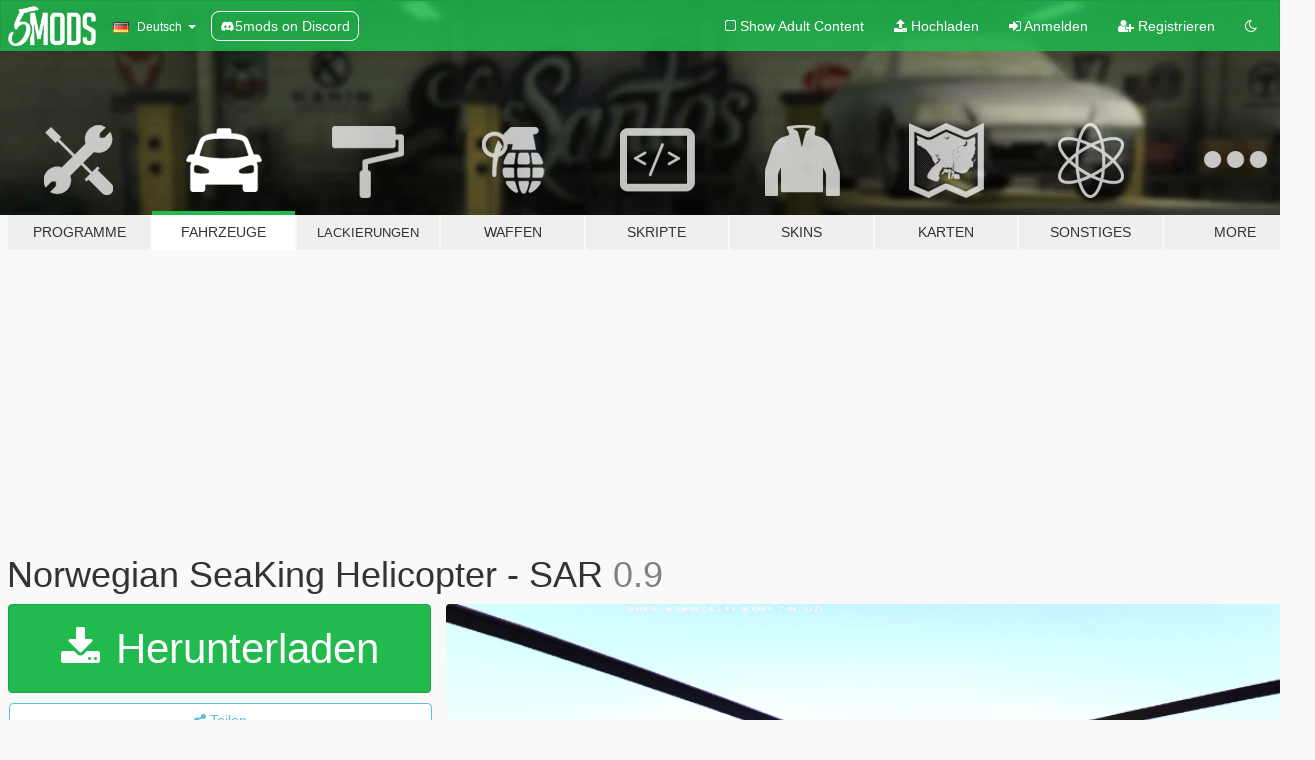

--- FILE ---
content_type: text/html; charset=utf-8
request_url: https://de.gta5-mods.com/vehicles/norwegian-seaking-helicopter-sar
body_size: 15719
content:

<!DOCTYPE html>
<html lang="de" dir="ltr">
<head>
	<title>
		Norwegian SeaKing Helicopter - SAR - GTA5-Mods.com
	</title>

		<script
		  async
		  src="https://hb.vntsm.com/v4/live/vms/sites/gta5-mods.com/index.js"
        ></script>

        <script>
          self.__VM = self.__VM || [];
          self.__VM.push(function (admanager, scope) {
            scope.Config.buildPlacement((configBuilder) => {
              configBuilder.add("billboard");
              configBuilder.addDefaultOrUnique("mobile_mpu").setBreakPoint("mobile")
            }).display("top-ad");

            scope.Config.buildPlacement((configBuilder) => {
              configBuilder.add("leaderboard");
              configBuilder.addDefaultOrUnique("mobile_mpu").setBreakPoint("mobile")
            }).display("central-ad");

            scope.Config.buildPlacement((configBuilder) => {
              configBuilder.add("mpu");
              configBuilder.addDefaultOrUnique("mobile_mpu").setBreakPoint("mobile")
            }).display("side-ad");

            scope.Config.buildPlacement((configBuilder) => {
              configBuilder.add("leaderboard");
              configBuilder.addDefaultOrUnique("mpu").setBreakPoint({ mediaQuery: "max-width:1200px" })
            }).display("central-ad-2");

            scope.Config.buildPlacement((configBuilder) => {
              configBuilder.add("leaderboard");
              configBuilder.addDefaultOrUnique("mobile_mpu").setBreakPoint("mobile")
            }).display("bottom-ad");

            scope.Config.buildPlacement((configBuilder) => {
              configBuilder.add("desktop_takeover");
              configBuilder.addDefaultOrUnique("mobile_takeover").setBreakPoint("mobile")
            }).display("takeover-ad");

            scope.Config.get('mpu').display('download-ad-1');
          });
        </script>

	<meta charset="utf-8">
	<meta name="viewport" content="width=320, initial-scale=1.0, maximum-scale=1.0">
	<meta http-equiv="X-UA-Compatible" content="IE=edge">
	<meta name="msapplication-config" content="none">
	<meta name="theme-color" content="#20ba4e">
	<meta name="msapplication-navbutton-color" content="#20ba4e">
	<meta name="apple-mobile-web-app-capable" content="yes">
	<meta name="apple-mobile-web-app-status-bar-style" content="#20ba4e">
	<meta name="csrf-param" content="authenticity_token" />
<meta name="csrf-token" content="nif9h1asncPQQEJpwCGX/OZVxIojD66fghdPfWCKaJ/KyRztS6h7t60w5DTDDTipUmI0YFsADDM23xKj72TR9Q==" />
	    <!--suppress ALL -->

    <meta property="og:url" content="https://de.gta5-mods.com/vehicles/norwegian-seaking-helicopter-sar">
    <meta property="og:title" content="Norwegian SeaKing Helicopter - SAR">
    <meta property="og:description" content="Finally! SeaKing for GTA V. As for now i will only release a norwegian textured version. Will be looking into a RAF or US texture when the model is complete. (open to suggestions)  Norway has 12 operational SeaKing helicopters. They were first introduced back in 1973, after several incidents involving loss of life at sea. The helicopters are stationed in 4 bases across Norway covering all the land and coast. The AW101 helicopter will be grad...">
    <meta property="og:site_name" content="GTA5-Mods.com">
    <meta property="og:image" content="https://img.gta5-mods.com/q75/images/norwegian-seaking-helicopter-sar/b74a2f-GTA5 2017-01-16 22-42-31.png">

    <meta name="twitter:card" content="summary_large_image">
    <meta name="twitter:site" content="@5mods">
    <meta name="twitter:title" content="Norwegian SeaKing Helicopter - SAR">
    <meta name="twitter:description" content="Finally! SeaKing for GTA V. As for now i will only release a norwegian textured version. Will be looking into a RAF or US texture when the model is complete. (open to suggestions)  Norway has 12 operational SeaKing helicopters. They were first introduced back in 1973, after several incidents involving loss of life at sea. The helicopters are stationed in 4 bases across Norway covering all the land and coast. The AW101 helicopter will be grad...">
    <meta name="twitter:image" content="https://img.gta5-mods.com/q75/images/norwegian-seaking-helicopter-sar/b74a2f-GTA5 2017-01-16 22-42-31.png">


	<link rel="shortcut icon" type="image/x-icon" href="https://images.gta5-mods.com/icons/favicon.png">
	<link rel="stylesheet" media="screen" href="/assets/application-7e510725ebc5c55e88a9fd87c027a2aa9e20126744fbac89762e0fd54819c399.css" />
	    <link rel="alternate" hreflang="id" href="https://id.gta5-mods.com/vehicles/norwegian-seaking-helicopter-sar">
    <link rel="alternate" hreflang="ms" href="https://ms.gta5-mods.com/vehicles/norwegian-seaking-helicopter-sar">
    <link rel="alternate" hreflang="bg" href="https://bg.gta5-mods.com/vehicles/norwegian-seaking-helicopter-sar">
    <link rel="alternate" hreflang="ca" href="https://ca.gta5-mods.com/vehicles/norwegian-seaking-helicopter-sar">
    <link rel="alternate" hreflang="cs" href="https://cs.gta5-mods.com/vehicles/norwegian-seaking-helicopter-sar">
    <link rel="alternate" hreflang="da" href="https://da.gta5-mods.com/vehicles/norwegian-seaking-helicopter-sar">
    <link rel="alternate" hreflang="de" href="https://de.gta5-mods.com/vehicles/norwegian-seaking-helicopter-sar">
    <link rel="alternate" hreflang="el" href="https://el.gta5-mods.com/vehicles/norwegian-seaking-helicopter-sar">
    <link rel="alternate" hreflang="en" href="https://www.gta5-mods.com/vehicles/norwegian-seaking-helicopter-sar">
    <link rel="alternate" hreflang="es" href="https://es.gta5-mods.com/vehicles/norwegian-seaking-helicopter-sar">
    <link rel="alternate" hreflang="fr" href="https://fr.gta5-mods.com/vehicles/norwegian-seaking-helicopter-sar">
    <link rel="alternate" hreflang="gl" href="https://gl.gta5-mods.com/vehicles/norwegian-seaking-helicopter-sar">
    <link rel="alternate" hreflang="ko" href="https://ko.gta5-mods.com/vehicles/norwegian-seaking-helicopter-sar">
    <link rel="alternate" hreflang="hi" href="https://hi.gta5-mods.com/vehicles/norwegian-seaking-helicopter-sar">
    <link rel="alternate" hreflang="it" href="https://it.gta5-mods.com/vehicles/norwegian-seaking-helicopter-sar">
    <link rel="alternate" hreflang="hu" href="https://hu.gta5-mods.com/vehicles/norwegian-seaking-helicopter-sar">
    <link rel="alternate" hreflang="mk" href="https://mk.gta5-mods.com/vehicles/norwegian-seaking-helicopter-sar">
    <link rel="alternate" hreflang="nl" href="https://nl.gta5-mods.com/vehicles/norwegian-seaking-helicopter-sar">
    <link rel="alternate" hreflang="nb" href="https://no.gta5-mods.com/vehicles/norwegian-seaking-helicopter-sar">
    <link rel="alternate" hreflang="pl" href="https://pl.gta5-mods.com/vehicles/norwegian-seaking-helicopter-sar">
    <link rel="alternate" hreflang="pt-BR" href="https://pt.gta5-mods.com/vehicles/norwegian-seaking-helicopter-sar">
    <link rel="alternate" hreflang="ro" href="https://ro.gta5-mods.com/vehicles/norwegian-seaking-helicopter-sar">
    <link rel="alternate" hreflang="ru" href="https://ru.gta5-mods.com/vehicles/norwegian-seaking-helicopter-sar">
    <link rel="alternate" hreflang="sl" href="https://sl.gta5-mods.com/vehicles/norwegian-seaking-helicopter-sar">
    <link rel="alternate" hreflang="fi" href="https://fi.gta5-mods.com/vehicles/norwegian-seaking-helicopter-sar">
    <link rel="alternate" hreflang="sv" href="https://sv.gta5-mods.com/vehicles/norwegian-seaking-helicopter-sar">
    <link rel="alternate" hreflang="vi" href="https://vi.gta5-mods.com/vehicles/norwegian-seaking-helicopter-sar">
    <link rel="alternate" hreflang="tr" href="https://tr.gta5-mods.com/vehicles/norwegian-seaking-helicopter-sar">
    <link rel="alternate" hreflang="uk" href="https://uk.gta5-mods.com/vehicles/norwegian-seaking-helicopter-sar">
    <link rel="alternate" hreflang="zh-CN" href="https://zh.gta5-mods.com/vehicles/norwegian-seaking-helicopter-sar">

  <script src="/javascripts/ads.js"></script>

		<!-- Nexus Google Tag Manager -->
		<script nonce="true">
//<![CDATA[
				window.dataLayer = window.dataLayer || [];

						window.dataLayer.push({
								login_status: 'Guest',
								user_id: undefined,
								gta5mods_id: undefined,
						});

//]]>
</script>
		<script nonce="true">
//<![CDATA[
				(function(w,d,s,l,i){w[l]=w[l]||[];w[l].push({'gtm.start':
				new Date().getTime(),event:'gtm.js'});var f=d.getElementsByTagName(s)[0],
				j=d.createElement(s),dl=l!='dataLayer'?'&l='+l:'';j.async=true;j.src=
				'https://www.googletagmanager.com/gtm.js?id='+i+dl;f.parentNode.insertBefore(j,f);
				})(window,document,'script','dataLayer','GTM-KCVF2WQ');

//]]>
</script>		<!-- End Nexus Google Tag Manager -->
</head>
<body class=" de">
	<!-- Google Tag Manager (noscript) -->
	<noscript><iframe src="https://www.googletagmanager.com/ns.html?id=GTM-KCVF2WQ"
										height="0" width="0" style="display:none;visibility:hidden"></iframe></noscript>
	<!-- End Google Tag Manager (noscript) -->

<div id="page-cover"></div>
<div id="page-loading">
	<span class="graphic"></span>
	<span class="message">Wird geladen...</span>
</div>

<div id="page-cover"></div>

<nav id="main-nav" class="navbar navbar-default">
  <div class="container">
    <div class="navbar-header">
      <a class="navbar-brand" href="/"></a>

      <ul class="nav navbar-nav">
        <li id="language-dropdown" class="dropdown">
          <a href="#language" class="dropdown-toggle" data-toggle="dropdown">
            <span class="famfamfam-flag-de icon"></span>&nbsp;
            <span class="language-name">Deutsch</span>
            <span class="caret"></span>
          </a>

          <ul class="dropdown-menu dropdown-menu-with-footer">
                <li>
                  <a href="https://id.gta5-mods.com/vehicles/norwegian-seaking-helicopter-sar">
                    <span class="famfamfam-flag-id"></span>
                    <span class="language-name">Bahasa Indonesia</span>
                  </a>
                </li>
                <li>
                  <a href="https://ms.gta5-mods.com/vehicles/norwegian-seaking-helicopter-sar">
                    <span class="famfamfam-flag-my"></span>
                    <span class="language-name">Bahasa Melayu</span>
                  </a>
                </li>
                <li>
                  <a href="https://bg.gta5-mods.com/vehicles/norwegian-seaking-helicopter-sar">
                    <span class="famfamfam-flag-bg"></span>
                    <span class="language-name">Български</span>
                  </a>
                </li>
                <li>
                  <a href="https://ca.gta5-mods.com/vehicles/norwegian-seaking-helicopter-sar">
                    <span class="famfamfam-flag-catalonia"></span>
                    <span class="language-name">Català</span>
                  </a>
                </li>
                <li>
                  <a href="https://cs.gta5-mods.com/vehicles/norwegian-seaking-helicopter-sar">
                    <span class="famfamfam-flag-cz"></span>
                    <span class="language-name">Čeština</span>
                  </a>
                </li>
                <li>
                  <a href="https://da.gta5-mods.com/vehicles/norwegian-seaking-helicopter-sar">
                    <span class="famfamfam-flag-dk"></span>
                    <span class="language-name">Dansk</span>
                  </a>
                </li>
                <li>
                  <a href="https://de.gta5-mods.com/vehicles/norwegian-seaking-helicopter-sar">
                    <span class="famfamfam-flag-de"></span>
                    <span class="language-name">Deutsch</span>
                  </a>
                </li>
                <li>
                  <a href="https://el.gta5-mods.com/vehicles/norwegian-seaking-helicopter-sar">
                    <span class="famfamfam-flag-gr"></span>
                    <span class="language-name">Ελληνικά</span>
                  </a>
                </li>
                <li>
                  <a href="https://www.gta5-mods.com/vehicles/norwegian-seaking-helicopter-sar">
                    <span class="famfamfam-flag-gb"></span>
                    <span class="language-name">English</span>
                  </a>
                </li>
                <li>
                  <a href="https://es.gta5-mods.com/vehicles/norwegian-seaking-helicopter-sar">
                    <span class="famfamfam-flag-es"></span>
                    <span class="language-name">Español</span>
                  </a>
                </li>
                <li>
                  <a href="https://fr.gta5-mods.com/vehicles/norwegian-seaking-helicopter-sar">
                    <span class="famfamfam-flag-fr"></span>
                    <span class="language-name">Français</span>
                  </a>
                </li>
                <li>
                  <a href="https://gl.gta5-mods.com/vehicles/norwegian-seaking-helicopter-sar">
                    <span class="famfamfam-flag-es-gl"></span>
                    <span class="language-name">Galego</span>
                  </a>
                </li>
                <li>
                  <a href="https://ko.gta5-mods.com/vehicles/norwegian-seaking-helicopter-sar">
                    <span class="famfamfam-flag-kr"></span>
                    <span class="language-name">한국어</span>
                  </a>
                </li>
                <li>
                  <a href="https://hi.gta5-mods.com/vehicles/norwegian-seaking-helicopter-sar">
                    <span class="famfamfam-flag-in"></span>
                    <span class="language-name">हिन्दी</span>
                  </a>
                </li>
                <li>
                  <a href="https://it.gta5-mods.com/vehicles/norwegian-seaking-helicopter-sar">
                    <span class="famfamfam-flag-it"></span>
                    <span class="language-name">Italiano</span>
                  </a>
                </li>
                <li>
                  <a href="https://hu.gta5-mods.com/vehicles/norwegian-seaking-helicopter-sar">
                    <span class="famfamfam-flag-hu"></span>
                    <span class="language-name">Magyar</span>
                  </a>
                </li>
                <li>
                  <a href="https://mk.gta5-mods.com/vehicles/norwegian-seaking-helicopter-sar">
                    <span class="famfamfam-flag-mk"></span>
                    <span class="language-name">Македонски</span>
                  </a>
                </li>
                <li>
                  <a href="https://nl.gta5-mods.com/vehicles/norwegian-seaking-helicopter-sar">
                    <span class="famfamfam-flag-nl"></span>
                    <span class="language-name">Nederlands</span>
                  </a>
                </li>
                <li>
                  <a href="https://no.gta5-mods.com/vehicles/norwegian-seaking-helicopter-sar">
                    <span class="famfamfam-flag-no"></span>
                    <span class="language-name">Norsk</span>
                  </a>
                </li>
                <li>
                  <a href="https://pl.gta5-mods.com/vehicles/norwegian-seaking-helicopter-sar">
                    <span class="famfamfam-flag-pl"></span>
                    <span class="language-name">Polski</span>
                  </a>
                </li>
                <li>
                  <a href="https://pt.gta5-mods.com/vehicles/norwegian-seaking-helicopter-sar">
                    <span class="famfamfam-flag-br"></span>
                    <span class="language-name">Português do Brasil</span>
                  </a>
                </li>
                <li>
                  <a href="https://ro.gta5-mods.com/vehicles/norwegian-seaking-helicopter-sar">
                    <span class="famfamfam-flag-ro"></span>
                    <span class="language-name">Română</span>
                  </a>
                </li>
                <li>
                  <a href="https://ru.gta5-mods.com/vehicles/norwegian-seaking-helicopter-sar">
                    <span class="famfamfam-flag-ru"></span>
                    <span class="language-name">Русский</span>
                  </a>
                </li>
                <li>
                  <a href="https://sl.gta5-mods.com/vehicles/norwegian-seaking-helicopter-sar">
                    <span class="famfamfam-flag-si"></span>
                    <span class="language-name">Slovenščina</span>
                  </a>
                </li>
                <li>
                  <a href="https://fi.gta5-mods.com/vehicles/norwegian-seaking-helicopter-sar">
                    <span class="famfamfam-flag-fi"></span>
                    <span class="language-name">Suomi</span>
                  </a>
                </li>
                <li>
                  <a href="https://sv.gta5-mods.com/vehicles/norwegian-seaking-helicopter-sar">
                    <span class="famfamfam-flag-se"></span>
                    <span class="language-name">Svenska</span>
                  </a>
                </li>
                <li>
                  <a href="https://vi.gta5-mods.com/vehicles/norwegian-seaking-helicopter-sar">
                    <span class="famfamfam-flag-vn"></span>
                    <span class="language-name">Tiếng Việt</span>
                  </a>
                </li>
                <li>
                  <a href="https://tr.gta5-mods.com/vehicles/norwegian-seaking-helicopter-sar">
                    <span class="famfamfam-flag-tr"></span>
                    <span class="language-name">Türkçe</span>
                  </a>
                </li>
                <li>
                  <a href="https://uk.gta5-mods.com/vehicles/norwegian-seaking-helicopter-sar">
                    <span class="famfamfam-flag-ua"></span>
                    <span class="language-name">Українська</span>
                  </a>
                </li>
                <li>
                  <a href="https://zh.gta5-mods.com/vehicles/norwegian-seaking-helicopter-sar">
                    <span class="famfamfam-flag-cn"></span>
                    <span class="language-name">中文</span>
                  </a>
                </li>
          </ul>
        </li>
        <li class="discord-link">
          <a href="https://discord.gg/2PR7aMzD4U" target="_blank" rel="noreferrer">
            <img src="https://images.gta5-mods.com/site/discord-header.svg" height="15px" alt="">
            <span>5mods on Discord</span>
          </a>
        </li>
      </ul>
    </div>

    <ul class="nav navbar-nav navbar-right">
        <li>
          <a href="/adult_filter" title="Light mode">
              <span class="fa fa-square-o"></span>
            <span>Show Adult <span class="adult-filter__content-text">Content</span></span>
          </a>
        </li>
      <li class="hidden-xs">
        <a href="/upload">
          <span class="icon fa fa-upload"></span>
          Hochladen
        </a>
      </li>

        <li>
          <a href="/login?r=/vehicles/norwegian-seaking-helicopter-sar">
            <span class="icon fa fa-sign-in"></span>
            <span class="login-text">Anmelden</span>
          </a>
        </li>

        <li class="hidden-xs">
          <a href="/register?r=/vehicles/norwegian-seaking-helicopter-sar">
            <span class="icon fa fa-user-plus"></span>
            Registrieren
          </a>
        </li>

        <li>
            <a href="/dark_mode" title="Dark mode">
              <span class="fa fa-moon-o"></span>
            </a>
        </li>

      <li id="search-dropdown">
        <a href="#search" class="dropdown-toggle" data-toggle="dropdown">
          <span class="fa fa-search"></span>
        </a>

        <div class="dropdown-menu">
          <div class="form-inline">
            <div class="form-group">
              <div class="input-group">
                <div class="input-group-addon"><span  class="fa fa-search"></span></div>
                <input type="text" class="form-control" placeholder="Nach GTA 5 Mods suchen">
              </div>
            </div>
            <button type="submit" class="btn btn-primary">
              Suchen
            </button>
          </div>
        </div>
      </li>
    </ul>
  </div>
</nav>

<div id="banner" class="vehicles">
  <div class="container hidden-xs">
    <div id="intro">
      <h1 class="styled">Willkommen bei GTA5-Mods.com</h1>
      <p>Wähle eine der folgenden Kategorien, um die aktuellen GTA 5 PC Mods zu entdecken.</p>
    </div>
  </div>

  <div class="container">
    <ul id="navigation" class="clearfix de">
        <li class="tools ">
          <a href="/tools">
            <span class="icon-category"></span>
            <span class="label-border"></span>
            <span class="label-category ">
              <span>Programme</span>
            </span>
          </a>
        </li>
        <li class="vehicles active">
          <a href="/vehicles">
            <span class="icon-category"></span>
            <span class="label-border"></span>
            <span class="label-category ">
              <span>Fahrzeuge</span>
            </span>
          </a>
        </li>
        <li class="paintjobs ">
          <a href="/paintjobs">
            <span class="icon-category"></span>
            <span class="label-border"></span>
            <span class="label-category lg-small md-small xxs-small">
              <span>Lackierungen</span>
            </span>
          </a>
        </li>
        <li class="weapons ">
          <a href="/weapons">
            <span class="icon-category"></span>
            <span class="label-border"></span>
            <span class="label-category ">
              <span>Waffen</span>
            </span>
          </a>
        </li>
        <li class="scripts ">
          <a href="/scripts">
            <span class="icon-category"></span>
            <span class="label-border"></span>
            <span class="label-category ">
              <span>Skripte</span>
            </span>
          </a>
        </li>
        <li class="player ">
          <a href="/player">
            <span class="icon-category"></span>
            <span class="label-border"></span>
            <span class="label-category ">
              <span>Skins</span>
            </span>
          </a>
        </li>
        <li class="maps ">
          <a href="/maps">
            <span class="icon-category"></span>
            <span class="label-border"></span>
            <span class="label-category ">
              <span>Karten</span>
            </span>
          </a>
        </li>
        <li class="misc ">
          <a href="/misc">
            <span class="icon-category"></span>
            <span class="label-border"></span>
            <span class="label-category ">
              <span>Sonstiges</span>
            </span>
          </a>
        </li>
      <li id="more-dropdown" class="more dropdown">
        <a href="#more" class="dropdown-toggle" data-toggle="dropdown">
          <span class="icon-category"></span>
          <span class="label-border"></span>
          <span class="label-category ">
            <span>More</span>
          </span>
        </a>

        <ul class="dropdown-menu pull-right">
          <li>
            <a href="http://www.gta5cheats.com" target="_blank">
              <span class="fa fa-external-link"></span>
              GTA 5 Cheats
            </a>
          </li>
        </ul>
      </li>
    </ul>
  </div>
</div>

<div id="content">
  


<div id="file" class="container" data-user-file-id="34258">
  <div class="clearfix">
      <div id="top-ad" class="ad-container"></div>

    <h1>
      
      Norwegian SeaKing Helicopter - SAR
      <span class="version">0.9</span>

    </h1>
  </div>


    <div id="file-container" class="row">
      <div class="col-sm-5 col-lg-4">

          <a href="/vehicles/norwegian-seaking-helicopter-sar/download/3530" class="btn btn-primary btn-download" >
            <span class="fa fa-download"></span>
            Herunterladen
          </a>

        <div class="file-actions">

          <div class="row">
            <div class="col-xs-12 share-container">
              <div id="share-list">
                <ul>
                  <li>
                    <a href="#share-facebook" class="facebook" title="Mit Facebook teilen">
                      <span class="fa fa-facebook"></span>
                    </a>
                  </li>
                  <li>
                    <a href="#share-twitter" class="twitter" title="Mit Twitter teilen" data-text="Norwegian SeaKing Helicopter - SAR">
                      <span class="fa fa-twitter"></span>
                    </a>
                  </li>
                  <li>
                    <a href="#share-vk" class="vk" title="Mit VKontakte teilen">
                      <span class="fa fa-vk"></span>
                    </a>
                  </li>
                </ul>
              </div>

              <button class="btn btn-o-info btn-block">
                <span class="fa fa-share-alt "></span>
                <span>Teilen</span>
              </button>
            </div>

          </div>
        </div>
        <div class="panel panel-default">
          <div class="panel-body">
            <div class="user-panel row">
              <div class="col-xs-3">
                <a href="/users/DrumSoloGamer">
                  <img class="img-responsive" src="https://img.gta5-mods.com/q75-w100-h100-cfill/avatars/130452/66960b-profilbilde.png" alt="66960b profilbilde" />
                </a>
              </div>
              <div class="col-xs-9">
                <a class="username" href="/users/DrumSoloGamer">DrumSoloGamer</a>
                  <br/>
                  <div class="user-social">
                    


<a title="Twitter" target="_blank" href="https://www.twitter.com/DrumSoloGamer"><span class="fa fa-twitter-square"></span></a>




<a title="Steam" target="_blank" href="http://steamcommunity.com/id/drumsologamer"><span class="fa fa-steam-square"></span></a>




                  </div>

                  


              </div>
            </div>
          </div>
        </div>

          <div class="panel panel-default hidden-xs">
            <div class="panel-body">
  <h3 class="mt-0">
    <i class="fa fa-list-alt"></i>
    <span class="translation_missing" title="translation missing: de.user_file.all_versions">All Versions</span>
  </h3>
      <div class="well pull-left file-version-container ">
        <div class="pull-left">
          <i class="fa fa-file"></i>&nbsp;0.9 <span>(current)</span>
          <p>
            <span class="num-downloads">3.979 Downloads <span class="file-size">, 11,7 MB</span></span>
            <br/><span class="num-downloads"> 8. Januar 2017</span>
          </p>
        </div>
        <div class="pull-right" >
                  <a target="_blank" href="https://www.virustotal.com/file/14a4683673691b706ecd0b8396a6d97c355b3885009f0ede817503fed47df831/analysis/1485153784/"><i data-container="body" data-trigger="hover" data-toggle="popover" data-placement="top" data-html="true" data-title="<b class='color-success'>This file is safe <i class='fa fa-check-circle-o'></i></b>" data-content="<i>This file has been scanned for viruses and is safe to download.</i>" class="fa fa-shield vt-version"></i></a>

              <a target="_blank" href="/vehicles/norwegian-seaking-helicopter-sar/download/3530"><i class="fa fa-download download-version"></i></a>
        </div>
      </div>
</div>
          </div>

          <div id="side-ad" class="ad-container"></div>

        <div class="file-list">
            <div class="col-xs-12 hidden-xs">
              <h4>More mods by <a class="username" href="/users/DrumSoloGamer">DrumSoloGamer</a>:</h4>
                
<div class="file-list-obj">
  <a href="/paintjobs/ec-135-helicopter-norwegian-police" title="EC-135 Helicopter Norwegian Police" class="preview empty">

    <img title="EC-135 Helicopter Norwegian Police" class="img-responsive" alt="EC-135 Helicopter Norwegian Police" src="https://img.gta5-mods.com/q75-w500-h333-cfill/images/ec-135-helicopter-norwegian-police/95c1f7-1.jpg" />

      <ul class="categories">
            <li>Emergency</li>
      </ul>

      <div class="stats">
        <div>
        </div>
        <div>
          <span title="1.345 Downloads">
            <span class="fa fa-download"></span> 1.345
          </span>
          <span class="stats-likes" title="7 Likes">
            <span class="fa fa-thumbs-up"></span> 7
          </span>
        </div>
      </div>

  </a>
  <div class="details">
    <div class="top">
      <div class="name">
        <a href="/paintjobs/ec-135-helicopter-norwegian-police" title="EC-135 Helicopter Norwegian Police">
          <span dir="ltr">EC-135 Helicopter Norwegian Police</span>
        </a>
      </div>
        <div class="version" dir="ltr" title="0.90">0.90</div>
    </div>
    <div class="bottom">
      <span class="bottom-by">By</span> <a href="/users/DrumSoloGamer" title="DrumSoloGamer">DrumSoloGamer</a>
    </div>
  </div>
</div>
                
<div class="file-list-obj">
  <a href="/paintjobs/norwegian-air-ambulance-paramedic" title="Norwegian Air Ambulance + Paramedic" class="preview empty">

    <img title="Norwegian Air Ambulance + Paramedic" class="img-responsive" alt="Norwegian Air Ambulance + Paramedic" src="https://img.gta5-mods.com/q75-w500-h333-cfill/images/norwegian-air-ambulance-paramedic/d29d7c-20160501172804_1.jpg" />

      <ul class="categories">
            <li>Emergency</li>
      </ul>

      <div class="stats">
        <div>
        </div>
        <div>
          <span title="1.808 Downloads">
            <span class="fa fa-download"></span> 1.808
          </span>
          <span class="stats-likes" title="10 Likes">
            <span class="fa fa-thumbs-up"></span> 10
          </span>
        </div>
      </div>

  </a>
  <div class="details">
    <div class="top">
      <div class="name">
        <a href="/paintjobs/norwegian-air-ambulance-paramedic" title="Norwegian Air Ambulance + Paramedic">
          <span dir="ltr">Norwegian Air Ambulance + Paramedic</span>
        </a>
      </div>
        <div class="version" dir="ltr" title="1.0">1.0</div>
    </div>
    <div class="bottom">
      <span class="bottom-by">By</span> <a href="/users/DrumSoloGamer" title="DrumSoloGamer">DrumSoloGamer</a>
    </div>
  </div>
</div>
                
<div class="file-list-obj">
  <a href="/paintjobs/falck-scania-113h-towtruck" title="Falck Scania 113H Towtruck" class="preview empty">

    <img title="Falck Scania 113H Towtruck" class="img-responsive" alt="Falck Scania 113H Towtruck" src="https://img.gta5-mods.com/q75-w500-h333-cfill/images/falck-scania-113h-towtruck/73d24b-f5f17a613243b6af08c9ce841c433dd3.png" />

      <ul class="categories">
            <li>International</li>
            <li>Europe</li>
      </ul>

      <div class="stats">
        <div>
            <span title="5.0 star rating">
              <span class="fa fa-star"></span> 5.0
            </span>
        </div>
        <div>
          <span title="12.116 Downloads">
            <span class="fa fa-download"></span> 12.116
          </span>
          <span class="stats-likes" title="62 Likes">
            <span class="fa fa-thumbs-up"></span> 62
          </span>
        </div>
      </div>

  </a>
  <div class="details">
    <div class="top">
      <div class="name">
        <a href="/paintjobs/falck-scania-113h-towtruck" title="Falck Scania 113H Towtruck">
          <span dir="ltr">Falck Scania 113H Towtruck</span>
        </a>
      </div>
        <div class="version" dir="ltr" title="1.0">1.0</div>
    </div>
    <div class="bottom">
      <span class="bottom-by">By</span> <a href="/users/DrumSoloGamer" title="DrumSoloGamer">DrumSoloGamer</a>
    </div>
  </div>
</div>
                
<div class="file-list-obj">
  <a href="/paintjobs/ford-ranger-norwegian-highway-authority" title="Ford Ranger Norwegian Highway Authority" class="preview empty">

    <img title="Ford Ranger Norwegian Highway Authority" class="img-responsive" alt="Ford Ranger Norwegian Highway Authority" src="https://img.gta5-mods.com/q75-w500-h333-cfill/images/ford-ranger-norwegian-highway-authority/aab204-20160501182914_1.jpg" />

      <ul class="categories">
            <li>Emergency</li>
      </ul>

      <div class="stats">
        <div>
            <span title="5.0 star rating">
              <span class="fa fa-star"></span> 5.0
            </span>
        </div>
        <div>
          <span title="939 Downloads">
            <span class="fa fa-download"></span> 939
          </span>
          <span class="stats-likes" title="4 Likes">
            <span class="fa fa-thumbs-up"></span> 4
          </span>
        </div>
      </div>

  </a>
  <div class="details">
    <div class="top">
      <div class="name">
        <a href="/paintjobs/ford-ranger-norwegian-highway-authority" title="Ford Ranger Norwegian Highway Authority">
          <span dir="ltr">Ford Ranger Norwegian Highway Authority</span>
        </a>
      </div>
    </div>
    <div class="bottom">
      <span class="bottom-by">By</span> <a href="/users/DrumSoloGamer" title="DrumSoloGamer">DrumSoloGamer</a>
    </div>
  </div>
</div>
                
<div class="file-list-obj">
  <a href="/paintjobs/hakuchou-norwegian-police-bike" title="Hakuchou Norwegian Police Bike" class="preview empty">

    <img title="Hakuchou Norwegian Police Bike" class="img-responsive" alt="Hakuchou Norwegian Police Bike" src="https://img.gta5-mods.com/q75-w500-h333-cfill/images/hakuchou-norwegian-police-bike/037c67-20160430210520_1.jpg" />

      <ul class="categories">
            <li>Emergency</li>
      </ul>

      <div class="stats">
        <div>
            <span title="5.0 star rating">
              <span class="fa fa-star"></span> 5.0
            </span>
        </div>
        <div>
          <span title="2.283 Downloads">
            <span class="fa fa-download"></span> 2.283
          </span>
          <span class="stats-likes" title="11 Likes">
            <span class="fa fa-thumbs-up"></span> 11
          </span>
        </div>
      </div>

  </a>
  <div class="details">
    <div class="top">
      <div class="name">
        <a href="/paintjobs/hakuchou-norwegian-police-bike" title="Hakuchou Norwegian Police Bike">
          <span dir="ltr">Hakuchou Norwegian Police Bike</span>
        </a>
      </div>
        <div class="version" dir="ltr" title="0.90">0.90</div>
    </div>
    <div class="bottom">
      <span class="bottom-by">By</span> <a href="/users/DrumSoloGamer" title="DrumSoloGamer">DrumSoloGamer</a>
    </div>
  </div>
</div>
            </div>

        </div>
      </div>

      <div class="col-sm-7 col-lg-8">
          <div id="file-media">
            <!-- Cover Media -->
            <div class="text-center">

                <a target="_blank" class="thumbnail mfp-image cover-media" title="Norwegian SeaKing Helicopter - SAR" href="https://img.gta5-mods.com/q95/images/norwegian-seaking-helicopter-sar/b74a2f-GTA5 2017-01-16 22-42-31.png"><img class="img-responsive" src="https://img.gta5-mods.com/q85-w800/images/norwegian-seaking-helicopter-sar/b74a2f-GTA5 2017-01-16 22-42-31.png" alt="B74a2f gta5 2017 01 16 22 42 31" /></a>
            </div>

            <!-- Remaining Media -->
              <div class="media-thumbnails row">
                    <div class="col-xs-4 col-md-2">
                      <a target="_blank" class="thumbnail mfp-image" title="Norwegian SeaKing Helicopter - SAR" href="https://img.gta5-mods.com/q95/images/norwegian-seaking-helicopter-sar/b74a2f-GTA5 2017-01-16 22-49-46.png"><img class="img-responsive" src="https://img.gta5-mods.com/q75-w350-h233-cfill/images/norwegian-seaking-helicopter-sar/b74a2f-GTA5 2017-01-16 22-49-46.png" alt="B74a2f gta5 2017 01 16 22 49 46" /></a>
                    </div>
                    <div class="col-xs-4 col-md-2">
                      <a target="_blank" class="thumbnail mfp-image" title="Norwegian SeaKing Helicopter - SAR" href="https://img.gta5-mods.com/q95/images/norwegian-seaking-helicopter-sar/b74a2f-GTA5 2017-01-16 22-39-56.png"><img class="img-responsive" src="https://img.gta5-mods.com/q75-w350-h233-cfill/images/norwegian-seaking-helicopter-sar/b74a2f-GTA5 2017-01-16 22-39-56.png" alt="B74a2f gta5 2017 01 16 22 39 56" /></a>
                    </div>
                    <div class="col-xs-4 col-md-2">
                      <a target="_blank" class="thumbnail mfp-image" title="Norwegian SeaKing Helicopter - SAR" href="https://img.gta5-mods.com/q95/images/norwegian-seaking-helicopter-sar/b74a2f-GTA5 2017-01-16 23-21-12.png"><img class="img-responsive" src="https://img.gta5-mods.com/q75-w350-h233-cfill/images/norwegian-seaking-helicopter-sar/b74a2f-GTA5 2017-01-16 23-21-12.png" alt="B74a2f gta5 2017 01 16 23 21 12" /></a>
                    </div>
                    <div class="col-xs-4 col-md-2">
                      <a target="_blank" class="thumbnail mfp-image" title="Norwegian SeaKing Helicopter - SAR" href="https://img.gta5-mods.com/q95/images/norwegian-seaking-helicopter-sar/b74a2f-GTA5 2017-01-16 22-43-46.png"><img class="img-responsive" src="https://img.gta5-mods.com/q75-w350-h233-cfill/images/norwegian-seaking-helicopter-sar/b74a2f-GTA5 2017-01-16 22-43-46.png" alt="B74a2f gta5 2017 01 16 22 43 46" /></a>
                    </div>
                    <div class="col-xs-4 col-md-2">
                      <a target="_blank" class="thumbnail mfp-image" title="Norwegian SeaKing Helicopter - SAR" href="https://img.gta5-mods.com/q95/images/norwegian-seaking-helicopter-sar/b74a2f-GTA5 2017-01-16 23-21-26.png"><img class="img-responsive" src="https://img.gta5-mods.com/q75-w350-h233-cfill/images/norwegian-seaking-helicopter-sar/b74a2f-GTA5 2017-01-16 23-21-26.png" alt="B74a2f gta5 2017 01 16 23 21 26" /></a>
                    </div>
                    <div class="col-xs-4 col-md-2">
                      <a target="_blank" class="thumbnail mfp-image" title="Norwegian SeaKing Helicopter - SAR" href="https://img.gta5-mods.com/q95/images/norwegian-seaking-helicopter-sar/fbc759-GTA5 2017-01-09 21-54-20.png"><img class="img-responsive" src="https://img.gta5-mods.com/q75-w350-h233-cfill/images/norwegian-seaking-helicopter-sar/fbc759-GTA5 2017-01-09 21-54-20.png" alt="Fbc759 gta5 2017 01 09 21 54 20" /></a>
                    </div>

                  <div class="extra-media collapse">
                        <div class="col-xs-4 col-md-2">
                          
  <a href="https://www.youtube.com/watch?v=QCRJiaNSf88" class="thumbnail mfp-iframe" data-video-source="YOUTUBE" data-video-source-id="QCRJiaNSf88" data-username="ZoliGamesHD">
    
    <span class="play-button fa fa-youtube-play"></span>
    <img class="img-responsive" src="https://img.youtube.com/vi/QCRJiaNSf88/mqdefault.jpg" alt="Mqdefault" />
  </a>


                        </div>
                        <div class="col-xs-4 col-md-2">
                          


                        </div>
                        <div class="col-xs-4 col-md-2">
                          
  <a href="https://www.youtube.com/watch?v=RBllZd6hYmA" class="thumbnail mfp-iframe" data-video-source="YOUTUBE" data-video-source-id="RBllZd6hYmA" data-username="kokocrunch">
    
    <span class="play-button fa fa-youtube-play"></span>
    <img class="img-responsive" src="https://img.youtube.com/vi/RBllZd6hYmA/mqdefault.jpg" alt="Mqdefault" />
  </a>


                        </div>
                  </div>
              </div>

                <a href="#more" class="media-limit btn btn-o-primary btn-block btn-sm">
                  <span class="fa fa-angle-down"></span>
                  Ausklappen für weitere Bilder und Videos
                  <span class="fa fa-angle-down"></span>
                </a>
          </div>

        <h3 class="clearfix" dir="auto">
          <div class="pull-left file-stats">
            <i class="fa fa-cloud-download pull-left download-icon"></i>
            <div class="file-stat file-downloads pull-left">
              <span class="num-downloads">3.979</span>
              <label>Downloads</label>
            </div>
            <i class="fa fa-thumbs-o-up pull-left like-icon"></i>
            <div class="file-stat file-likes pull-left">
              <span class="num-likes">53</span>
              <label>Likes</label>
            </div>
          </div>

                <span class="comment-average-container pull-right">
                    <span class="comment-average-rating" data-rating="4.88"></span>
                    <label>4.88 von 5 Sternen (8 Stimmen)</label>
                </span>
        </h3>
        <div id="featured-comment">
          <ul class="media-list pinned-comments">
            
          </ul>
        </div>
        <div class="visible-xs-block">
          <div class="panel panel-default">
            <div class="panel-body">
              <div class="file-description">
                      <span class="description-body description-collapsed" dir="auto">
                        Finally! SeaKing for GTA V. As for now i will only release a norwegian textured version. Will be looking into a RAF or US texture when the model is complete. (open to suggestions)<br/><br/>Norway has 12 operational SeaKing helicopters. They were first introduced back in 1973, after several incidents involving loss of life at sea. The helicopters are stationed in 4 bases across Norway covering all the land and coast. The AW101 helicopter will be gradually be replacing the SeaKing from 2018 to 2021.<br/><br/>Please support me by hitting that like button! God knows how many hours i have put into this model. (steep learning curve)<br/><br/>Replaces the Valkyrie helicopter.<br/>(I have not yet tried the model on other vehicles)<br/><br/>----<br/>To install, place the model files in the following location:<br/>GTAV/update/x64/dlcpacks/mpheist/dlc.rpf/x64/levels/gta5/vehicles/mpheistvehicles.rpf<br/><br/>Credits:<br/>SA to V convertion: DrumSoloGamer<br/>Norwegian textures: DrumSoloGamer<br/>Model edits by: DrumSoloGamer<br/>Model by: SkylineGTRFreak<br/>----<br/><br/>CHANGELOGS<br/><br/>- 0.9<br/>*FLIR camera added<br/>*Misc model enchantments<br/>*Removed millitary styled equipment<br/>*Windows at the back<br/>*Transparent glass at the doors<br/>*Reworked all the textures<br/>*Preformance improvements<br/>*Updated screenshots<br/><br/>- 0.8<br/>*Radar/comms domes added!<br/>*Full collision model! (still needs props col.)<br/>*Extra winch!<br/>*Tweaked colors (needs work)<br/>*Updated screenshots<br/><br/>- 0.5<br/>*Seat position fixed<br/>*Cockpit textures mostly fixed<br/>*Tinted upper and lower cockpit windows<br/>*Updated screenshots<br/><br/>Todo:<br/>- Add working seats in the back<br/>- Work on collision model<br/>- Possibly add working doors<br/>- Propeller collision<br/>- Rework cockpit textures<br/>- Working landing gear<br/>- Preformance improvements<br/>- Probably lot's more...<br/><br/>Do not reupload without my permission.
                        <div class="read-more-button-container">
                          <div class="read-more-gradient"></div>
                          <div class="read-more-button">Show Full Description</div>
                        </div>
                      </span>
              </div>
                <div id=tag-list>
                    <div>
                      <a href="/all/tags/aircraft/most-downloaded">
                            <span class="label label-default">
                              <span class="fa fa-tag"></span>
                              Aircraft
                            </span>
                      </a>
                    </div>
                    <div>
                      <a href="/all/tags/helicopter/most-downloaded">
                            <span class="label label-default">
                              <span class="fa fa-tag"></span>
                              Helicopter
                            </span>
                      </a>
                    </div>
                    <div>
                      <a href="/all/tags/emergency/most-downloaded">
                            <span class="label label-default">
                              <span class="fa fa-tag"></span>
                              Emergency
                            </span>
                      </a>
                    </div>
                    <div>
                      <a href="/all/tags/norway/most-downloaded">
                            <span class="label label-default">
                              <span class="fa fa-tag"></span>
                              Norway
                            </span>
                      </a>
                    </div>
                    <div>
                      <a href="/all/tags/europe/most-downloaded">
                            <span class="label label-default">
                              <span class="fa fa-tag"></span>
                              Europe
                            </span>
                      </a>
                    </div>
                </div>


              <div id="file-dates">

                <br/>
                <small title="Sonntag, 08. Januar 2017, 11:11 Uhr">
                  <strong>Zuerst hochgeladen:</strong>
                   8. Januar 2017
                  
                </small>

                  <br/>
                  <small title="Dienstag, 17. Januar 2017, 02:51 Uhr">
                    <strong>Letztes Update:</strong>
                    17. Januar 2017
                  </small>

                  <br/>
                  <small title="Dienstag, 20. Januar 2026, 19:50 Uhr">
                    <strong>Last Downloaded:</strong>
                    11 hours ago
                  </small>
              </div>
            </div>
          </div>

          <div class="panel panel-default visible-xs-block">
            <div class="panel-body">
  <h3 class="mt-0">
    <i class="fa fa-list-alt"></i>
    <span class="translation_missing" title="translation missing: de.user_file.all_versions">All Versions</span>
  </h3>
      <div class="well pull-left file-version-container ">
        <div class="pull-left">
          <i class="fa fa-file"></i>&nbsp;0.9 <span>(current)</span>
          <p>
            <span class="num-downloads">3.979 Downloads <span class="file-size">, 11,7 MB</span></span>
            <br/><span class="num-downloads"> 8. Januar 2017</span>
          </p>
        </div>
        <div class="pull-right" >
                  <a target="_blank" href="https://www.virustotal.com/file/14a4683673691b706ecd0b8396a6d97c355b3885009f0ede817503fed47df831/analysis/1485153784/"><i data-container="body" data-trigger="hover" data-toggle="popover" data-placement="top" data-html="true" data-title="<b class='color-success'>This file is safe <i class='fa fa-check-circle-o'></i></b>" data-content="<i>This file has been scanned for viruses and is safe to download.</i>" class="fa fa-shield vt-version"></i></a>

              <a target="_blank" href="/vehicles/norwegian-seaking-helicopter-sar/download/3530"><i class="fa fa-download download-version"></i></a>
        </div>
      </div>
</div>
          </div>

          <h3 class="clearfix comments-stats" dir="auto">
              <span class="pull-left">
                  <span class="num-comments" data-count="23">23 Kommentare</span>
              </span>
          </h3>
          <div id="comments_mobile"></div>

          <div class="file-list">
              <div class="col-xs-12">
                <h4>More mods by <a class="username" href="/users/DrumSoloGamer">DrumSoloGamer</a>:</h4>
                  
<div class="file-list-obj">
  <a href="/paintjobs/ec-135-helicopter-norwegian-police" title="EC-135 Helicopter Norwegian Police" class="preview empty">

    <img title="EC-135 Helicopter Norwegian Police" class="img-responsive" alt="EC-135 Helicopter Norwegian Police" src="https://img.gta5-mods.com/q75-w500-h333-cfill/images/ec-135-helicopter-norwegian-police/95c1f7-1.jpg" />

      <ul class="categories">
            <li>Emergency</li>
      </ul>

      <div class="stats">
        <div>
        </div>
        <div>
          <span title="1.345 Downloads">
            <span class="fa fa-download"></span> 1.345
          </span>
          <span class="stats-likes" title="7 Likes">
            <span class="fa fa-thumbs-up"></span> 7
          </span>
        </div>
      </div>

  </a>
  <div class="details">
    <div class="top">
      <div class="name">
        <a href="/paintjobs/ec-135-helicopter-norwegian-police" title="EC-135 Helicopter Norwegian Police">
          <span dir="ltr">EC-135 Helicopter Norwegian Police</span>
        </a>
      </div>
        <div class="version" dir="ltr" title="0.90">0.90</div>
    </div>
    <div class="bottom">
      <span class="bottom-by">By</span> <a href="/users/DrumSoloGamer" title="DrumSoloGamer">DrumSoloGamer</a>
    </div>
  </div>
</div>
                  
<div class="file-list-obj">
  <a href="/paintjobs/norwegian-air-ambulance-paramedic" title="Norwegian Air Ambulance + Paramedic" class="preview empty">

    <img title="Norwegian Air Ambulance + Paramedic" class="img-responsive" alt="Norwegian Air Ambulance + Paramedic" src="https://img.gta5-mods.com/q75-w500-h333-cfill/images/norwegian-air-ambulance-paramedic/d29d7c-20160501172804_1.jpg" />

      <ul class="categories">
            <li>Emergency</li>
      </ul>

      <div class="stats">
        <div>
        </div>
        <div>
          <span title="1.808 Downloads">
            <span class="fa fa-download"></span> 1.808
          </span>
          <span class="stats-likes" title="10 Likes">
            <span class="fa fa-thumbs-up"></span> 10
          </span>
        </div>
      </div>

  </a>
  <div class="details">
    <div class="top">
      <div class="name">
        <a href="/paintjobs/norwegian-air-ambulance-paramedic" title="Norwegian Air Ambulance + Paramedic">
          <span dir="ltr">Norwegian Air Ambulance + Paramedic</span>
        </a>
      </div>
        <div class="version" dir="ltr" title="1.0">1.0</div>
    </div>
    <div class="bottom">
      <span class="bottom-by">By</span> <a href="/users/DrumSoloGamer" title="DrumSoloGamer">DrumSoloGamer</a>
    </div>
  </div>
</div>
                  
<div class="file-list-obj">
  <a href="/paintjobs/falck-scania-113h-towtruck" title="Falck Scania 113H Towtruck" class="preview empty">

    <img title="Falck Scania 113H Towtruck" class="img-responsive" alt="Falck Scania 113H Towtruck" src="https://img.gta5-mods.com/q75-w500-h333-cfill/images/falck-scania-113h-towtruck/73d24b-f5f17a613243b6af08c9ce841c433dd3.png" />

      <ul class="categories">
            <li>International</li>
            <li>Europe</li>
      </ul>

      <div class="stats">
        <div>
            <span title="5.0 star rating">
              <span class="fa fa-star"></span> 5.0
            </span>
        </div>
        <div>
          <span title="12.116 Downloads">
            <span class="fa fa-download"></span> 12.116
          </span>
          <span class="stats-likes" title="62 Likes">
            <span class="fa fa-thumbs-up"></span> 62
          </span>
        </div>
      </div>

  </a>
  <div class="details">
    <div class="top">
      <div class="name">
        <a href="/paintjobs/falck-scania-113h-towtruck" title="Falck Scania 113H Towtruck">
          <span dir="ltr">Falck Scania 113H Towtruck</span>
        </a>
      </div>
        <div class="version" dir="ltr" title="1.0">1.0</div>
    </div>
    <div class="bottom">
      <span class="bottom-by">By</span> <a href="/users/DrumSoloGamer" title="DrumSoloGamer">DrumSoloGamer</a>
    </div>
  </div>
</div>
                  
<div class="file-list-obj">
  <a href="/paintjobs/ford-ranger-norwegian-highway-authority" title="Ford Ranger Norwegian Highway Authority" class="preview empty">

    <img title="Ford Ranger Norwegian Highway Authority" class="img-responsive" alt="Ford Ranger Norwegian Highway Authority" src="https://img.gta5-mods.com/q75-w500-h333-cfill/images/ford-ranger-norwegian-highway-authority/aab204-20160501182914_1.jpg" />

      <ul class="categories">
            <li>Emergency</li>
      </ul>

      <div class="stats">
        <div>
            <span title="5.0 star rating">
              <span class="fa fa-star"></span> 5.0
            </span>
        </div>
        <div>
          <span title="939 Downloads">
            <span class="fa fa-download"></span> 939
          </span>
          <span class="stats-likes" title="4 Likes">
            <span class="fa fa-thumbs-up"></span> 4
          </span>
        </div>
      </div>

  </a>
  <div class="details">
    <div class="top">
      <div class="name">
        <a href="/paintjobs/ford-ranger-norwegian-highway-authority" title="Ford Ranger Norwegian Highway Authority">
          <span dir="ltr">Ford Ranger Norwegian Highway Authority</span>
        </a>
      </div>
    </div>
    <div class="bottom">
      <span class="bottom-by">By</span> <a href="/users/DrumSoloGamer" title="DrumSoloGamer">DrumSoloGamer</a>
    </div>
  </div>
</div>
                  
<div class="file-list-obj">
  <a href="/paintjobs/hakuchou-norwegian-police-bike" title="Hakuchou Norwegian Police Bike" class="preview empty">

    <img title="Hakuchou Norwegian Police Bike" class="img-responsive" alt="Hakuchou Norwegian Police Bike" src="https://img.gta5-mods.com/q75-w500-h333-cfill/images/hakuchou-norwegian-police-bike/037c67-20160430210520_1.jpg" />

      <ul class="categories">
            <li>Emergency</li>
      </ul>

      <div class="stats">
        <div>
            <span title="5.0 star rating">
              <span class="fa fa-star"></span> 5.0
            </span>
        </div>
        <div>
          <span title="2.283 Downloads">
            <span class="fa fa-download"></span> 2.283
          </span>
          <span class="stats-likes" title="11 Likes">
            <span class="fa fa-thumbs-up"></span> 11
          </span>
        </div>
      </div>

  </a>
  <div class="details">
    <div class="top">
      <div class="name">
        <a href="/paintjobs/hakuchou-norwegian-police-bike" title="Hakuchou Norwegian Police Bike">
          <span dir="ltr">Hakuchou Norwegian Police Bike</span>
        </a>
      </div>
        <div class="version" dir="ltr" title="0.90">0.90</div>
    </div>
    <div class="bottom">
      <span class="bottom-by">By</span> <a href="/users/DrumSoloGamer" title="DrumSoloGamer">DrumSoloGamer</a>
    </div>
  </div>
</div>
              </div>
          </div>

        </div>

        <div class="hidden-xs">

          <ul class="nav nav-tabs" role="tablist">
              <li role="presentation" class="active">
                <a class="url-push" href="#description_tab" aria-controls="home" role="tab" data-toggle="tab">
                  <i class="fa fa-file-text-o"></i>
                  &nbsp;Description
                </a>
              </li>
              <li role="presentation">
                <a class="url-push" href="#comments_tab" aria-controls="profile" role="tab" data-toggle="tab">
                  <i class="fa fa-comments-o"></i>
                  &nbsp;Comments (23)
                </a>
              </li>
          </ul>

          <div class="tab-content">

            <!-- Default / Description Tab -->
            <div role="tabpanel" class="tab-pane  active " id="description_tab">
              <div class="panel panel-default" style="margin-top: 8px">
                <div class="panel-body">
                  <div class="file-description">
                        <span class="description-body " dir="auto">
                          Finally! SeaKing for GTA V. As for now i will only release a norwegian textured version. Will be looking into a RAF or US texture when the model is complete. (open to suggestions)<br/><br/>Norway has 12 operational SeaKing helicopters. They were first introduced back in 1973, after several incidents involving loss of life at sea. The helicopters are stationed in 4 bases across Norway covering all the land and coast. The AW101 helicopter will be gradually be replacing the SeaKing from 2018 to 2021.<br/><br/>Please support me by hitting that like button! God knows how many hours i have put into this model. (steep learning curve)<br/><br/>Replaces the Valkyrie helicopter.<br/>(I have not yet tried the model on other vehicles)<br/><br/>----<br/>To install, place the model files in the following location:<br/>GTAV/update/x64/dlcpacks/mpheist/dlc.rpf/x64/levels/gta5/vehicles/mpheistvehicles.rpf<br/><br/>Credits:<br/>SA to V convertion: DrumSoloGamer<br/>Norwegian textures: DrumSoloGamer<br/>Model edits by: DrumSoloGamer<br/>Model by: SkylineGTRFreak<br/>----<br/><br/>CHANGELOGS<br/><br/>- 0.9<br/>*FLIR camera added<br/>*Misc model enchantments<br/>*Removed millitary styled equipment<br/>*Windows at the back<br/>*Transparent glass at the doors<br/>*Reworked all the textures<br/>*Preformance improvements<br/>*Updated screenshots<br/><br/>- 0.8<br/>*Radar/comms domes added!<br/>*Full collision model! (still needs props col.)<br/>*Extra winch!<br/>*Tweaked colors (needs work)<br/>*Updated screenshots<br/><br/>- 0.5<br/>*Seat position fixed<br/>*Cockpit textures mostly fixed<br/>*Tinted upper and lower cockpit windows<br/>*Updated screenshots<br/><br/>Todo:<br/>- Add working seats in the back<br/>- Work on collision model<br/>- Possibly add working doors<br/>- Propeller collision<br/>- Rework cockpit textures<br/>- Working landing gear<br/>- Preformance improvements<br/>- Probably lot's more...<br/><br/>Do not reupload without my permission.
                        </span>
                  </div>
                <div id=tag-list>
                    <div>
                      <a href="/all/tags/aircraft/most-downloaded">
                            <span class="label label-default">
                              <span class="fa fa-tag"></span>
                              Aircraft
                            </span>
                      </a>
                    </div>
                    <div>
                      <a href="/all/tags/helicopter/most-downloaded">
                            <span class="label label-default">
                              <span class="fa fa-tag"></span>
                              Helicopter
                            </span>
                      </a>
                    </div>
                    <div>
                      <a href="/all/tags/emergency/most-downloaded">
                            <span class="label label-default">
                              <span class="fa fa-tag"></span>
                              Emergency
                            </span>
                      </a>
                    </div>
                    <div>
                      <a href="/all/tags/norway/most-downloaded">
                            <span class="label label-default">
                              <span class="fa fa-tag"></span>
                              Norway
                            </span>
                      </a>
                    </div>
                    <div>
                      <a href="/all/tags/europe/most-downloaded">
                            <span class="label label-default">
                              <span class="fa fa-tag"></span>
                              Europe
                            </span>
                      </a>
                    </div>
                </div>


                  <div id="file-dates">

                    <br/>
                    <small title="Sonntag, 08. Januar 2017, 11:11 Uhr">
                      <strong>Zuerst hochgeladen:</strong>
                       8. Januar 2017
                      
                    </small>

                      <br/>
                      <small title="Dienstag, 17. Januar 2017, 02:51 Uhr">
                        <strong>Letztes Update:</strong>
                        17. Januar 2017
                      </small>

                      <br/>
                      <small title="Dienstag, 20. Januar 2026, 19:50 Uhr">
                        <strong>Last Downloaded:</strong>
                        11 hours ago
                      </small>
                  </div>
                </div>
              </div>
            </div>

            <!-- Comments Tab -->
            <div role="tabpanel" class="tab-pane " id="comments_tab">
              <div id="comments">
                <ul class="media-list pinned-comments">
                 

                </ul>

                  <div class="text-center">
                    <button class="view-more btn btn-o-primary btn-block btn-sm">
                      Die letzten 3 Kommentare anzeigen
                    </button>
                  </div>

                <ul class="media-list comments-list">
                  
    <li id="comment-792344" class="comment media " data-comment-id="792344" data-username="DrumSoloGamer" data-mentions="[&quot;NorskePolitiMods&quot;]">
      <div class="media-left">
        <a href="/users/DrumSoloGamer"><img class="media-object" src="https://img.gta5-mods.com/q75-w100-h100-cfill/avatars/130452/66960b-profilbilde.png" alt="66960b profilbilde" /></a>
      </div>
      <div class="media-body">
        <div class="panel panel-default">
          <div class="panel-body">
            <div class="media-heading clearfix">
              <div class="pull-left flip" dir="auto">
                <a href="/users/DrumSoloGamer">DrumSoloGamer</a>
                    <label class="label label-primary">Autor</label>
              </div>
              <div class="pull-right flip">
                

                
              </div>
            </div>

            <div class="comment-text " dir="auto"><p><a class="mention" href="/users/NorskePolitiMods">@NorskePolitiMods</a> Ja, har prøvd ihvertfall. Har fixa høyden på setet man sitter i og texture glitchesa inne i helikopteret, men har ikke oppdatert modelen på sia her enda. Jobber med collision modelen.</p></div>

            <div class="media-details clearfix">
              <div class="row">
                <div class="col-md-8 text-left flip">


                  

                  
                </div>
                <div class="col-md-4 text-right flip" title="Montag, 09. Januar 2017, 09:14 Uhr"> 9. Januar 2017</div>
              </div>
            </div>
          </div>
        </div>
      </div>
    </li>

    <li id="comment-792411" class="comment media " data-comment-id="792411" data-username="NorskePolitiMods" data-mentions="[&quot;DrumSoloGamer&quot;]">
      <div class="media-left">
        <a href="/users/NorskePolitiMods"><img class="media-object" src="https://img.gta5-mods.com/q75-w100-h100-cfill/avatars/220456/b6e582-20160929213026_1.jpg" alt="B6e582 20160929213026 1" /></a>
      </div>
      <div class="media-body">
        <div class="panel panel-default">
          <div class="panel-body">
            <div class="media-heading clearfix">
              <div class="pull-left flip" dir="auto">
                <a href="/users/NorskePolitiMods">NorskePolitiMods</a>
                    
              </div>
              <div class="pull-right flip">
                

                
              </div>
            </div>

            <div class="comment-text " dir="auto"><p><a class="mention" href="/users/DrumSoloGamer">@DrumSoloGamer</a> Nice! Si ifra hvis du trenger hjelp :)</p></div>

            <div class="media-details clearfix">
              <div class="row">
                <div class="col-md-8 text-left flip">


                  

                  
                </div>
                <div class="col-md-4 text-right flip" title="Montag, 09. Januar 2017, 11:06 Uhr"> 9. Januar 2017</div>
              </div>
            </div>
          </div>
        </div>
      </div>
    </li>

    <li id="comment-794183" class="comment media " data-comment-id="794183" data-username="-Lester-" data-mentions="[]">
      <div class="media-left">
        <a href="/users/%2DLester%2D"><img class="media-object" src="https://img.gta5-mods.com/q75-w100-h100-cfill/avatars/presets/default.jpg" alt="Default" /></a>
      </div>
      <div class="media-body">
        <div class="panel panel-default">
          <div class="panel-body">
            <div class="media-heading clearfix">
              <div class="pull-left flip" dir="auto">
                <a href="/users/%2DLester%2D">-Lester-</a>
                    
              </div>
              <div class="pull-right flip">
                

                
              </div>
            </div>

            <div class="comment-text " dir="auto"><p>bra mod! muligheter for at du kan konventere den norske Mercedes Vito politibilen fra gta 4 :) 
</p></div>

            <div class="media-details clearfix">
              <div class="row">
                <div class="col-md-8 text-left flip">


                  

                  
                </div>
                <div class="col-md-4 text-right flip" title="Dienstag, 10. Januar 2017, 18:34 Uhr">10. Januar 2017</div>
              </div>
            </div>
          </div>
        </div>
      </div>
    </li>

    <li id="comment-797998" class="comment media " data-comment-id="797998" data-username="Starkelele" data-mentions="[]">
      <div class="media-left">
        <a href="/users/Starkelele"><img class="media-object" src="https://img.gta5-mods.com/q75-w100-h100-cfill/avatars/252371/f54e9c-500x.png" alt="F54e9c 500x" /></a>
      </div>
      <div class="media-body">
        <div class="panel panel-default">
          <div class="panel-body">
            <div class="media-heading clearfix">
              <div class="pull-left flip" dir="auto">
                <a href="/users/Starkelele">Starkelele</a>
                    
              </div>
              <div class="pull-right flip">
                

                <span class="comment-rating" data-rating="5.0"></span>
              </div>
            </div>

            <div class="comment-text " dir="auto"><p>Ser bra ut denne!</p></div>

            <div class="media-details clearfix">
              <div class="row">
                <div class="col-md-8 text-left flip">


                  

                  
                </div>
                <div class="col-md-4 text-right flip" title="Freitag, 13. Januar 2017, 22:05 Uhr">13. Januar 2017</div>
              </div>
            </div>
          </div>
        </div>
      </div>
    </li>

    <li id="comment-798795" class="comment media " data-comment-id="798795" data-username="spillminister" data-mentions="[]">
      <div class="media-left">
        <a href="/users/spillminister"><img class="media-object" src="https://img.gta5-mods.com/q75-w100-h100-cfill/avatars/85313/d79508-norge.png" alt="D79508 norge" /></a>
      </div>
      <div class="media-body">
        <div class="panel panel-default">
          <div class="panel-body">
            <div class="media-heading clearfix">
              <div class="pull-left flip" dir="auto">
                <a href="/users/spillminister">spillminister</a>
                    
              </div>
              <div class="pull-right flip">
                

                <span class="comment-rating" data-rating="5.0"></span>
              </div>
            </div>

            <div class="comment-text " dir="auto"><p>Nydelig! &lt;3</p></div>

            <div class="media-details clearfix">
              <div class="row">
                <div class="col-md-8 text-left flip">


                  

                  
                </div>
                <div class="col-md-4 text-right flip" title="Samstag, 14. Januar 2017, 15:23 Uhr">14. Januar 2017</div>
              </div>
            </div>
          </div>
        </div>
      </div>
    </li>

    <li id="comment-800644" class="comment media " data-comment-id="800644" data-username="RANDAMTHANGAH" data-mentions="[]">
      <div class="media-left">
        <a href="/users/RANDAMTHANGAH"><img class="media-object" src="https://img.gta5-mods.com/q75-w100-h100-cfill/avatars/28028/8eaec4-10429360_715876531780849_5612167243821861309_n.png.cd3ebbd557ba2092e6d1cd576a91b830.png" alt="8eaec4 10429360 715876531780849 5612167243821861309 n.png.cd3ebbd557ba2092e6d1cd576a91b830" /></a>
      </div>
      <div class="media-body">
        <div class="panel panel-default">
          <div class="panel-body">
            <div class="media-heading clearfix">
              <div class="pull-left flip" dir="auto">
                <a href="/users/RANDAMTHANGAH">RANDAMTHANGAH</a>
                    
              </div>
              <div class="pull-right flip">
                

                <span class="comment-rating" data-rating="5.0"></span>
              </div>
            </div>

            <div class="comment-text " dir="auto"><p>Error in screenshot!! There&#39;s no snow? :P Great helo and skin! Takk! </p></div>

            <div class="media-details clearfix">
              <div class="row">
                <div class="col-md-8 text-left flip">


                  

                  
                </div>
                <div class="col-md-4 text-right flip" title="Sonntag, 15. Januar 2017, 19:58 Uhr">15. Januar 2017</div>
              </div>
            </div>
          </div>
        </div>
      </div>
    </li>

    <li id="comment-802791" class="comment media " data-comment-id="802791" data-username="B-Milan" data-mentions="[&quot;DrumSoloGamer&quot;]">
      <div class="media-left">
        <a href="/users/B%2DMilan"><img class="media-object" src="https://img.gta5-mods.com/q75-w100-h100-cfill/avatars/109377/edfb8c-Artwork-Noose-GTAIV.jpg" alt="Edfb8c artwork noose gtaiv" /></a>
      </div>
      <div class="media-body">
        <div class="panel panel-default">
          <div class="panel-body">
            <div class="media-heading clearfix">
              <div class="pull-left flip" dir="auto">
                <a href="/users/B%2DMilan">B-Milan</a>
                    
              </div>
              <div class="pull-right flip">
                

                
              </div>
            </div>

            <div class="comment-text " dir="auto"><p><a class="mention" href="/users/DrumSoloGamer">@DrumSoloGamer</a> awesome helicopter! could you make a U.S. Navy skin for it :)</p></div>

            <div class="media-details clearfix">
              <div class="row">
                <div class="col-md-8 text-left flip">


                  

                  
                </div>
                <div class="col-md-4 text-right flip" title="Dienstag, 17. Januar 2017, 15:52 Uhr">17. Januar 2017</div>
              </div>
            </div>
          </div>
        </div>
      </div>
    </li>

    <li id="comment-805649" class="comment media " data-comment-id="805649" data-username="Starkelele" data-mentions="[]">
      <div class="media-left">
        <a href="/users/Starkelele"><img class="media-object" src="https://img.gta5-mods.com/q75-w100-h100-cfill/avatars/252371/f54e9c-500x.png" alt="F54e9c 500x" /></a>
      </div>
      <div class="media-body">
        <div class="panel panel-default">
          <div class="panel-body">
            <div class="media-heading clearfix">
              <div class="pull-left flip" dir="auto">
                <a href="/users/Starkelele">Starkelele</a>
                    
              </div>
              <div class="pull-right flip">
                

                
              </div>
            </div>

            <div class="comment-text " dir="auto"><p>Hadde ikke vore mulig å få bytta ut 322 med 071 som er rygge sin Sea King? :)</p></div>

            <div class="media-details clearfix">
              <div class="row">
                <div class="col-md-8 text-left flip">


                  

                  
                </div>
                <div class="col-md-4 text-right flip" title="Donnerstag, 19. Januar 2017, 23:17 Uhr">19. Januar 2017</div>
              </div>
            </div>
          </div>
        </div>
      </div>
    </li>

    <li id="comment-807302" class="comment media " data-comment-id="807302" data-username="DrumSoloGamer" data-mentions="[&quot;Starkelele&quot;]">
      <div class="media-left">
        <a href="/users/DrumSoloGamer"><img class="media-object" src="https://img.gta5-mods.com/q75-w100-h100-cfill/avatars/130452/66960b-profilbilde.png" alt="66960b profilbilde" /></a>
      </div>
      <div class="media-body">
        <div class="panel panel-default">
          <div class="panel-body">
            <div class="media-heading clearfix">
              <div class="pull-left flip" dir="auto">
                <a href="/users/DrumSoloGamer">DrumSoloGamer</a>
                    <label class="label label-primary">Autor</label>
              </div>
              <div class="pull-right flip">
                

                
              </div>
            </div>

            <div class="comment-text " dir="auto"><p><a class="mention" href="/users/Starkelele">@Starkelele</a> Kan gjøre det, blir da i neste update. Har igjen noe arbeid med rotorene.. osv..</p></div>

            <div class="media-details clearfix">
              <div class="row">
                <div class="col-md-8 text-left flip">


                  

                  
                </div>
                <div class="col-md-4 text-right flip" title="Samstag, 21. Januar 2017, 11:31 Uhr">21. Januar 2017</div>
              </div>
            </div>
          </div>
        </div>
      </div>
    </li>

    <li id="comment-810854" class="comment media " data-comment-id="810854" data-username="Starkelele" data-mentions="[&quot;DrumSoloGamer&quot;]">
      <div class="media-left">
        <a href="/users/Starkelele"><img class="media-object" src="https://img.gta5-mods.com/q75-w100-h100-cfill/avatars/252371/f54e9c-500x.png" alt="F54e9c 500x" /></a>
      </div>
      <div class="media-body">
        <div class="panel panel-default">
          <div class="panel-body">
            <div class="media-heading clearfix">
              <div class="pull-left flip" dir="auto">
                <a href="/users/Starkelele">Starkelele</a>
                    
              </div>
              <div class="pull-right flip">
                

                
              </div>
            </div>

            <div class="comment-text " dir="auto"><p><a class="mention" href="/users/DrumSoloGamer">@DrumSoloGamer</a> aha, noe planer om å fikse at helikopteret dupliserer seg når du kræsjer?</p></div>

            <div class="media-details clearfix">
              <div class="row">
                <div class="col-md-8 text-left flip">


                  

                  
                </div>
                <div class="col-md-4 text-right flip" title="Montag, 23. Januar 2017, 23:15 Uhr">23. Januar 2017</div>
              </div>
            </div>
          </div>
        </div>
      </div>
    </li>

    <li id="comment-844043" class="comment media " data-comment-id="844043" data-username="OFFICERTYLER" data-mentions="[]">
      <div class="media-left">
        <a href="/users/OFFICERTYLER"><img class="media-object" src="https://img.gta5-mods.com/q75-w100-h100-cfill/avatars/presets/default.jpg" alt="Default" /></a>
      </div>
      <div class="media-body">
        <div class="panel panel-default">
          <div class="panel-body">
            <div class="media-heading clearfix">
              <div class="pull-left flip" dir="auto">
                <a href="/users/OFFICERTYLER">OFFICERTYLER</a>
                    
              </div>
              <div class="pull-right flip">
                

                <span class="comment-rating" data-rating="5.0"></span>
              </div>
            </div>

            <div class="comment-text " dir="auto"><p>hey I hope you reply can I make a royal air force coast guard version of this for LSPDFR.COM
</p></div>

            <div class="media-details clearfix">
              <div class="row">
                <div class="col-md-8 text-left flip">


                  

                  
                </div>
                <div class="col-md-4 text-right flip" title="Montag, 20. Februar 2017, 11:41 Uhr">20. Februar 2017</div>
              </div>
            </div>
          </div>
        </div>
      </div>
    </li>

    <li id="comment-882180" class="comment media " data-comment-id="882180" data-username="omarkhan79" data-mentions="[]">
      <div class="media-left">
        <a href="/users/omarkhan79"><img class="media-object" src="https://img.gta5-mods.com/q75-w100-h100-cfill/avatars/presets/default.jpg" alt="Default" /></a>
      </div>
      <div class="media-body">
        <div class="panel panel-default">
          <div class="panel-body">
            <div class="media-heading clearfix">
              <div class="pull-left flip" dir="auto">
                <a href="/users/omarkhan79">omarkhan79</a>
                    
              </div>
              <div class="pull-right flip">
                

                
              </div>
            </div>

            <div class="comment-text " dir="auto"><p>it would be awesome if you could create the marine one presidential sea king!
</p></div>

            <div class="media-details clearfix">
              <div class="row">
                <div class="col-md-8 text-left flip">


                  

                  
                </div>
                <div class="col-md-4 text-right flip" title="Samstag, 25. März 2017, 05:48 Uhr">25. März 2017</div>
              </div>
            </div>
          </div>
        </div>
      </div>
    </li>

    <li id="comment-1047206" class="comment media " data-comment-id="1047206" data-username="MorganRacing74" data-mentions="[]">
      <div class="media-left">
        <a href="/users/MorganRacing74"><img class="media-object" src="https://img.gta5-mods.com/q75-w100-h100-cfill/avatars/presets/default.jpg" alt="Default" /></a>
      </div>
      <div class="media-body">
        <div class="panel panel-default">
          <div class="panel-body">
            <div class="media-heading clearfix">
              <div class="pull-left flip" dir="auto">
                <a href="/users/MorganRacing74">MorganRacing74</a>
                    
              </div>
              <div class="pull-right flip">
                

                
              </div>
            </div>

            <div class="comment-text " dir="auto"><p>Hi you should make the RAF search and rescue skin for this it would be so cool
</p></div>

            <div class="media-details clearfix">
              <div class="row">
                <div class="col-md-8 text-left flip">


                  

                  
                </div>
                <div class="col-md-4 text-right flip" title="Montag, 04. September 2017, 15:54 Uhr"> 4. September 2017</div>
              </div>
            </div>
          </div>
        </div>
      </div>
    </li>

    <li id="comment-1089036" class="comment media " data-comment-id="1089036" data-username="hobi1" data-mentions="[]">
      <div class="media-left">
        <a href="/users/hobi1"><img class="media-object" src="https://img.gta5-mods.com/q75-w100-h100-cfill/avatars/presets/default.jpg" alt="Default" /></a>
      </div>
      <div class="media-body">
        <div class="panel panel-default">
          <div class="panel-body">
            <div class="media-heading clearfix">
              <div class="pull-left flip" dir="auto">
                <a href="/users/hobi1">hobi1</a>
                    
              </div>
              <div class="pull-right flip">
                

                <span class="comment-rating" data-rating="5.0"></span>
              </div>
            </div>

            <div class="comment-text " dir="auto"><p>could we have a template for this ?</p></div>

            <div class="media-details clearfix">
              <div class="row">
                <div class="col-md-8 text-left flip">


                  

                  
                </div>
                <div class="col-md-4 text-right flip" title="Dienstag, 24. Oktober 2017, 19:33 Uhr">24. Oktober 2017</div>
              </div>
            </div>
          </div>
        </div>
      </div>
    </li>

    <li id="comment-1101378" class="comment media " data-comment-id="1101378" data-username="DarthPungz" data-mentions="[&quot;DrumSoloGamer&quot;]">
      <div class="media-left">
        <a href="/users/DarthPungz"><img class="media-object" src="https://img.gta5-mods.com/q75-w100-h100-cfill/avatars/188663/c15faa-16-09-04-07-54-34-659_deco.jpg" alt="C15faa 16 09 04 07 54 34 659 deco" /></a>
      </div>
      <div class="media-body">
        <div class="panel panel-default">
          <div class="panel-body">
            <div class="media-heading clearfix">
              <div class="pull-left flip" dir="auto">
                <a href="/users/DarthPungz">DarthPungz</a>
                    
              </div>
              <div class="pull-right flip">
                

                <span class="comment-rating" data-rating="4.0"></span>
              </div>
            </div>

            <div class="comment-text " dir="auto"><p><a class="mention" href="/users/DrumSoloGamer">@DrumSoloGamer</a> any chance of updates?</p></div>

            <div class="media-details clearfix">
              <div class="row">
                <div class="col-md-8 text-left flip">


                  

                  
                </div>
                <div class="col-md-4 text-right flip" title="Sonntag, 12. November 2017, 13:48 Uhr">12. November 2017</div>
              </div>
            </div>
          </div>
        </div>
      </div>
    </li>

    <li id="comment-1430580" class="comment media " data-comment-id="1430580" data-username="SwiftMods" data-mentions="[&quot;DrumSoloGamer&quot;]">
      <div class="media-left">
        <a href="/users/SwiftMods"><img class="media-object" src="https://img.gta5-mods.com/q75-w100-h100-cfill/avatars/presets/tracey.jpg" alt="Tracey" /></a>
      </div>
      <div class="media-body">
        <div class="panel panel-default">
          <div class="panel-body">
            <div class="media-heading clearfix">
              <div class="pull-left flip" dir="auto">
                <a href="/users/SwiftMods">SwiftMods</a>
                    
              </div>
              <div class="pull-right flip">
                

                
              </div>
            </div>

            <div class="comment-text " dir="auto"><p><a class="mention" href="/users/DrumSoloGamer">@DrumSoloGamer</a> can i get a Template for this? </p></div>

            <div class="media-details clearfix">
              <div class="row">
                <div class="col-md-8 text-left flip">


                  

                  
                </div>
                <div class="col-md-4 text-right flip" title="Mittwoch, 26. Juni 2019, 07:07 Uhr">26. Juni 2019</div>
              </div>
            </div>
          </div>
        </div>
      </div>
    </li>

    <li id="comment-1696861" class="comment media " data-comment-id="1696861" data-username="SblazerNORGE" data-mentions="[]">
      <div class="media-left">
        <a href="/users/SblazerNORGE"><img class="media-object" src="https://img.gta5-mods.com/q75-w100-h100-cfill/avatars/presets/default.jpg" alt="Default" /></a>
      </div>
      <div class="media-body">
        <div class="panel panel-default">
          <div class="panel-body">
            <div class="media-heading clearfix">
              <div class="pull-left flip" dir="auto">
                <a href="/users/SblazerNORGE">SblazerNORGE</a>
                    
              </div>
              <div class="pull-right flip">
                

                
              </div>
            </div>

            <div class="comment-text " dir="auto"><p>make more norwegian military cars</p></div>

            <div class="media-details clearfix">
              <div class="row">
                <div class="col-md-8 text-left flip">


                  

                  
                </div>
                <div class="col-md-4 text-right flip" title="Donnerstag, 17. September 2020, 20:13 Uhr">17. September 2020</div>
              </div>
            </div>
          </div>
        </div>
      </div>
    </li>

    <li id="comment-2063434" class="comment media " data-comment-id="2063434" data-username="Gillman" data-mentions="[&quot;DrumSoloGamer&quot;, &quot;SkylineGTRFreak&quot;]">
      <div class="media-left">
        <a href="/users/Gillman"><img class="media-object" src="https://img.gta5-mods.com/q75-w100-h100-cfill/avatars/presets/default.jpg" alt="Default" /></a>
      </div>
      <div class="media-body">
        <div class="panel panel-default">
          <div class="panel-body">
            <div class="media-heading clearfix">
              <div class="pull-left flip" dir="auto">
                <a href="/users/Gillman">Gillman</a>
                    
              </div>
              <div class="pull-right flip">
                

                
              </div>
            </div>

            <div class="comment-text " dir="auto"><p><a class="mention" href="/users/DrumSoloGamer">@DrumSoloGamer</a> <a class="mention" href="/users/SkylineGTRFreak">@SkylineGTRFreak</a> I modified the Norwegian SAR textures to replicate a USAF HH-53 Jolly Green Giant from the Vietnam era. I wanted to get your permission to use it in videos, I don&#39;t intend to upload the texture, y&#39;all did all the work, you should get the credit.  Here&#39;s a test video:  <a target="_blank" href="https://youtu.be/EisJH5qHMgk">https://youtu.be/EisJH5qHMgk</a></p>

<p>It looks like there could be a cottage industry of generating textures for Sea Kings, since it was used in so many countries.</p>

<p>I poked around and it looked like there were at least two dozen aircraft mods in GTA SA that I&#39;d love to see in GTA V.</p></div>

            <div class="media-details clearfix">
              <div class="row">
                <div class="col-md-8 text-left flip">


                  

                  
                </div>
                <div class="col-md-4 text-right flip" title="Dienstag, 09. August 2022, 16:43 Uhr"> 9. August 2022</div>
              </div>
            </div>
          </div>
        </div>
      </div>
    </li>

    <li id="comment-2289772" class="comment media " data-comment-id="2289772" data-username="Darwin007" data-mentions="[]">
      <div class="media-left">
        <a href="/users/Darwin007"><img class="media-object" src="https://img.gta5-mods.com/q75-w100-h100-cfill/avatars/presets/default.jpg" alt="Default" /></a>
      </div>
      <div class="media-body">
        <div class="panel panel-default">
          <div class="panel-body">
            <div class="media-heading clearfix">
              <div class="pull-left flip" dir="auto">
                <a href="/users/Darwin007">Darwin007</a>
                    
              </div>
              <div class="pull-right flip">
                

                
              </div>
            </div>

            <div class="comment-text " dir="auto"><p>Would it be possible for me to get an unlocked version, i want to edit some things to make it look like the Belgian version I will credit you ofc</p></div>

            <div class="media-details clearfix">
              <div class="row">
                <div class="col-md-8 text-left flip">


                  

                  
                </div>
                <div class="col-md-4 text-right flip" title="Montag, 26. August 2024, 13:44 Uhr">26. August 2024</div>
              </div>
            </div>
          </div>
        </div>
      </div>
    </li>

    <li id="comment-2310430" class="comment media " data-comment-id="2310430" data-username="OldcastleChris" data-mentions="[]">
      <div class="media-left">
        <a href="/users/OldcastleChris"><img class="media-object" src="https://img.gta5-mods.com/q75-w100-h100-cfill/avatars/presets/default.jpg" alt="Default" /></a>
      </div>
      <div class="media-body">
        <div class="panel panel-default">
          <div class="panel-body">
            <div class="media-heading clearfix">
              <div class="pull-left flip" dir="auto">
                <a href="/users/OldcastleChris">OldcastleChris</a>
                    
              </div>
              <div class="pull-right flip">
                

                
              </div>
            </div>

            <div class="comment-text " dir="auto"><p>
Hello Guys! :)
<br />Someone who is very good at making livery, hasn&#39;t thought about making a USCG livery for this helicopter?</p>

<p>https://www.flugzeuginfo.net/acimages/hh-52a_uscoastguard_1429_05_intrepid14.jpg</p>

<p>https://c8.alamy.com/comp/WAMY2R/sikorsky-hh-52-seaguard-boeing-museum-of-flight-boeing-field-tukwila-washington-state-usa-WAMY2R.jpg</p></div>

            <div class="media-details clearfix">
              <div class="row">
                <div class="col-md-8 text-left flip">


                  

                  
                </div>
                <div class="col-md-4 text-right flip" title="Freitag, 15. November 2024, 23:44 Uhr">15. November 2024</div>
              </div>
            </div>
          </div>
        </div>
      </div>
    </li>

               </ul>

                  <div class="alert alert-info">
                    Nimm an der Unterhaltung teil! <a href="/login?r=/vehicles/norwegian-seaking-helicopter-sar">Melde dich an</a> oder <a href="/register?r=/vehicles/norwegian-seaking-helicopter-sar">registriere dich</a> um zu kommentieren.
                  </div>
              </div>
            </div>

          </div>

            <div id="central-ad-2" class="ad-container"></div>
        </div>
      </div>
    </div>

  <div class="modal fade" id="downloadModal" tabindex="-1" role="dialog">
    <div class="modal-dialog" role="document">
      <div class="modal-content">
        <div class="modal-body">
          <div class="panel panel-default">
            <div class="panel-body">
  <h3 class="mt-0">
    <i class="fa fa-list-alt"></i>
    <span class="translation_missing" title="translation missing: de.user_file.all_versions">All Versions</span>
  </h3>
      <div class="well pull-left file-version-container ">
        <div class="pull-left">
          <i class="fa fa-file"></i>&nbsp;0.9 <span>(current)</span>
          <p>
            <span class="num-downloads">3.979 Downloads <span class="file-size">, 11,7 MB</span></span>
            <br/><span class="num-downloads"> 8. Januar 2017</span>
          </p>
        </div>
        <div class="pull-right" >
                  <a target="_blank" href="https://www.virustotal.com/file/14a4683673691b706ecd0b8396a6d97c355b3885009f0ede817503fed47df831/analysis/1485153784/"><i data-container="body" data-trigger="hover" data-toggle="popover" data-placement="top" data-html="true" data-title="<b class='color-success'>This file is safe <i class='fa fa-check-circle-o'></i></b>" data-content="<i>This file has been scanned for viruses and is safe to download.</i>" class="fa fa-shield vt-version"></i></a>

              <a target="_blank" href="/vehicles/norwegian-seaking-helicopter-sar/download/3530"><i class="fa fa-download download-version"></i></a>
        </div>
      </div>
</div>
          </div>
        </div>
        <div class="modal-footer">
          <button type="button" class="btn btn-default" data-dismiss="modal">Close</button>
        </div>
      </div><!-- /.modal-content -->
    </div><!-- /.modal-dialog -->
  </div>
</div>

</div>
<div id="footer">
  <div class="container">

    <div class="row">

      <div class="col-sm-4 col-md-4">

        <a href="/users/Slim Trashman" class="staff">Designed in Alderney</a><br/>
        <a href="/users/rappo" class="staff">Made in Los Santos</a>

      </div>

      <div class="col-sm-8 col-md-8 hidden-xs">

        <div class="col-md-4 hidden-sm hidden-xs">
          <ul>
            <li>
              <a href="/tools">GTA 5 Modwerkzeuge</a>
            </li>
            <li>
              <a href="/vehicles">GTA 5 Fahrzeugmods</a>
            </li>
            <li>
              <a href="/paintjobs">GTA 5 Fahrzeuglackierungen</a>
            </li>
            <li>
              <a href="/weapons">GTA 5 Waffenmods</a>
            </li>
            <li>
              <a href="/scripts">GTA V Skriptmods</a>
            </li>
            <li>
              <a href="/player">GTA 5 Skinmods</a>
            </li>
            <li>
              <a href="/maps">GTA 5 Kartenmods</a>
            </li>
            <li>
              <a href="/misc">GTA 5 Sonstige Mods</a>
            </li>
          </ul>
        </div>

        <div class="col-sm-4 col-md-4 hidden-xs">
          <ul>
            <li>
              <a href="/all">Neueste Mods</a>
            </li>
            <li>
              <a href="/all/tags/featured">Empfohlene Mods</a>
            </li>
            <li>
              <a href="/all/most-liked">Am besten bewertete Mods</a>
            </li>
            <li>
              <a href="/all/most-downloaded">Mods mit bester Downloadanzahl</a>
            </li>
            <li>
              <a href="/all/highest-rated">Am besten bewertete</a>
            </li>
            <li>
              <a href="/leaderboard">GTA5-Mods.com Bestenliste</a>
            </li>
          </ul>
        </div>

        <div class="col-sm-4 col-md-4">
          <ul>
            <li>
              <a href="/contact">
                Kontakt
              </a>
            </li>
            <li>
              <a href="/privacy">
                Datenschutzerklärung
              </a>
            </li>
            <li>
              <a href="/terms">
                Nutzungsbedingungen
              </a>
            </li>
            <li>
              <a href="https://www.cognitoforms.com/NexusMods/_5ModsDMCAForm">
                DMCA
              </a>
            </li>
            <li>
              <a href="https://www.twitter.com/5mods" class="social" target="_blank" rel="noreferrer" title="@5mods bei Twitter">
                <span class="fa fa-twitter-square"></span>
                @5mods bei Twitter
              </a>
            </li>
            <li>
              <a href="https://www.facebook.com/5mods" class="social" target="_blank" rel="noreferrer" title="@5mods bei Facebook">
                <span class="fa fa-facebook-official"></span>
                @5mods bei Facebook
              </a>
            </li>
            <li>
              <a href="https://discord.gg/2PR7aMzD4U" class="social" target="_blank" rel="noreferrer" title="5mods on Discord">
                <img src="https://images.gta5-mods.com/site/discord-footer.svg#discord" height="15px" alt="">
                5mods on Discord
              </a>
            </li>
          </ul>
        </div>

      </div>

    </div>
  </div>
</div>

<script src="/assets/i18n-df0d92353b403d0e94d1a4f346ded6a37d72d69e9a14f2caa6d80e755877da17.js"></script>
<script src="/assets/translations-a23fafd59dbdbfa99c7d1d49b61f0ece1d1aff5b9b63d693ca14bfa61420d77c.js"></script>
<script type="text/javascript">
		I18n.defaultLocale = 'en';
		I18n.locale = 'de';
		I18n.fallbacks = true;

		var GTA5M = {User: {authenticated: false}};
</script>
<script src="/assets/application-d3801923323270dc3fae1f7909466e8a12eaf0dc3b846aa57c43fa1873fe9d56.js"></script>
  <script type="application/ld+json">
    {
      "@context": "http://schema.org",
      "@type": "CreativeWork",
      "about": "Grand Theft Auto V",
      "aggregateRating": {
        "@type": "AggregateRating",
        "ratingValue": "4.88",
        "reviewCount": "8",
        "bestRating": 5,
        "worstRating": 0.5
      },
      "author": "DrumSoloGamer",
      "comment_count": "23",
      "dateModified": "2017-01-17T02:51:55Z",
      "datePublished": "2017-01-08T11:11:25Z",
      "name": "Norwegian SeaKing Helicopter - SAR"
    }
  </script>
  <script type="application/ld+json">
    {
      "@context": "http://schema.org",
      "@type": "BreadcrumbList",
      "itemListElement": [{
        "@type": "ListItem",
        "position": 1,
        "item": {
          "@id": "https://www.gta5-mods.com/vehicles",
          "name": "Fahrzeuge"
        }
      },{
        "@type": "ListItem",
        "position": 2,
        "item": {
          "@id": "https://www.gta5-mods.com/vehicles/norwegian-seaking-helicopter-sar",
          "name": "Norwegian SeaKing Helicopter - SAR"
        }
      }]
    }

  </script>

  <script src="https://apis.google.com/js/platform.js"></script>


<!-- Quantcast Tag -->
<script type="text/javascript">
		var _qevents = _qevents || [];
		(function () {
				var elem = document.createElement('script');
				elem.src = (document.location.protocol == "https:" ? "https://secure" : "http://edge") + ".quantserve.com/quant.js";
				elem.async = true;
				elem.type = "text/javascript";
				var scpt = document.getElementsByTagName('script')[0];
				scpt.parentNode.insertBefore(elem, scpt);
		})();
		_qevents.push({
				qacct: "p-bcgV-fdjlWlQo"
		});
</script>
<noscript>
	<div style="display:none;">
		<img src="//pixel.quantserve.com/pixel/p-bcgV-fdjlWlQo.gif" border="0" height="1" width="1" alt="Quantcast"/>
	</div>
</noscript>
<!-- End Quantcast tag -->

<!-- Ad Blocker Checks -->
<script type="application/javascript">
    (function () {
        console.log("ABD: ", window.AdvertStatus);
        if (window.AdvertStatus === undefined) {
            var container = document.createElement('div');
            container.classList.add('container');

            var div = document.createElement('div');
            div.classList.add('alert', 'alert-warning');
            div.innerText = "Ad-blockers can cause errors with the image upload service, please consider turning them off if you have issues.";
            container.appendChild(div);

            var upload = document.getElementById('upload');
            if (upload) {
                upload.insertBefore(container, upload.firstChild);
            }
        }
    })();
</script>



<div class="js-paloma-hook" data-id="1768977712654">
  <script type="text/javascript">
    (function(){
      // Do not continue if Paloma not found.
      if (window['Paloma'] === undefined) {
        return true;
      }

      Paloma.env = 'production';

      // Remove any callback details if any
      $('.js-paloma-hook[data-id!=' + 1768977712654 + ']').remove();

      var request = {"resource":"UserFile","action":"index","params":{}};

      Paloma.engine.setRequest({
        id: "1768977712654",
        resource: request['resource'],
        action: request['action'],
        params: request['params']});
    })();
  </script>
</div>
</body>
</html>
